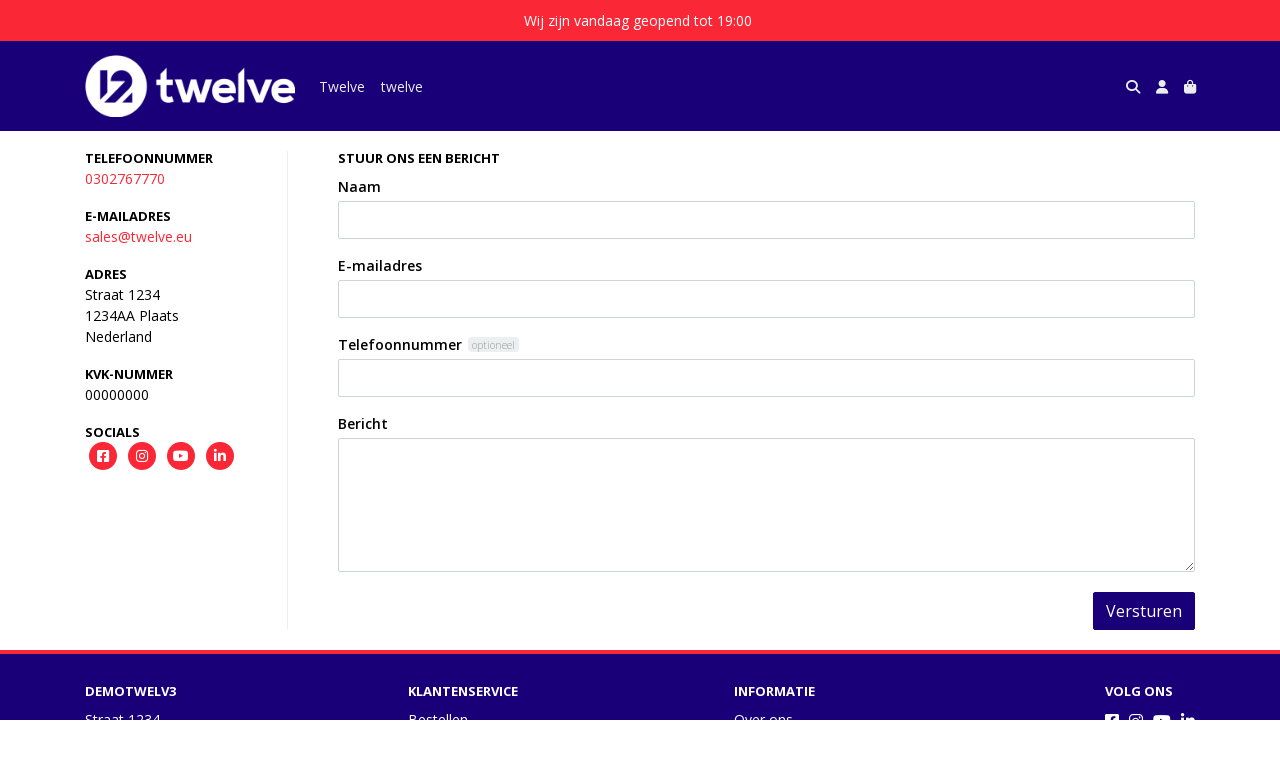

--- FILE ---
content_type: text/html; charset=utf-8
request_url: https://demotwelv3.12waiter.eu/contact
body_size: 4398
content:
<!DOCTYPE html>
<html lang="nl">
<head>
    <title>Contact - Demotwelv3</title>

    <meta charset="utf-8">
    <meta name="viewport" content="width=device-width, initial-scale=1, shrink-to-fit=no, viewport-fit=cover">
    
    <meta name="apple-mobile-web-app-title" content="Demotwelv3">
    <meta name="theme-color" content="#000000">
    <meta name="powered-by" content="Midmid">
    <meta property="og:title" content="Contact - Demotwelv3">
    <meta property="og:image" content="https://12waiter.blob.core.windows.net/images/demotwelv3/logo/demotwelv3_03ad1d_md.png?v=b39c88c1d7b73276a70c9c441d3ac8fc">
    
    

    <link rel="preconnect" href="https://fonts.gstatic.com" crossorigin>
    <link rel="preconnect" href="https://fonts.googleapis.com" crossorigin>
    <link rel="preconnect" href="https://cdn.jsdelivr.net" crossorigin>
    <link rel="preconnect" href="https://kit.fontawesome.com" crossorigin>
    <link rel="preconnect" href="https://cdnjs.cloudflare.com" crossorigin>
    <link rel="preconnect" href="https://code.jquery.com" crossorigin>
    <link rel="preconnect" href="https://12waiter.blob.core.windows.net" crossorigin>

    

<link rel="stylesheet" href="https://fonts.googleapis.com/css2?family=Open+Sans:wght@300;400;600;700&display=swap">

    <link rel="stylesheet" href="https://fonts.googleapis.com/css2?family=Raleway:wght@300;400;500;600;700&display=swap" crossorigin="anonymous">
    <link rel="stylesheet" href="https://cdn.jsdelivr.net/npm/bootstrap@4.6.2/dist/css/bootstrap.min.css" integrity="sha384-xOolHFLEh07PJGoPkLv1IbcEPTNtaed2xpHsD9ESMhqIYd0nLMwNLD69Npy4HI+N" crossorigin="anonymous">
    <link rel="stylesheet" href="https://kit.fontawesome.com/a4b00b0bf2.css" crossorigin="anonymous">
    <link rel="stylesheet" href="https://cdnjs.cloudflare.com/ajax/libs/animate.css/4.1.1/animate.min.css" crossorigin="anonymous">
    <link rel="stylesheet" href="/css/defaults.css?v=zbvMBEcytJwaRyR14B2dsLfdvQvvS71HZtz5bYr4BP4">
    <link rel="stylesheet" href="/css/layout.css?v=rzHfXS9lIrLErzdCik-7hqGT26k89O1xLt2kpOIuWcU">
    <link rel="stylesheet" href="/css/layout.header.css?v=xbUJ_r_lAQpGHcQpaISqlqXUxYGl5wuRwtVrAkdbko4">
    <link rel="stylesheet" href="/css/layout.footer.css?v=GkuNGhLNj86oHYYVKx1OXh3_ShoEctQjQ-w1dfES9Mg">
    <link rel="stylesheet" href="/css/search.css?v=G9Qu6lPFK5pgEU6gmnwaOoUsA0dmaXHZ2zHhsM9095I">
    
    <link rel="stylesheet" href="/css/contact.css?v=19y8u-JSvc06JHapPaZ7W-vE9Wsh2w5gXEPR5j58TPc" />

    <link rel="stylesheet" href="https://12waiter.blob.core.windows.net/themes/demotwelv3/basic-d608b1-colors.css?v=1a938c299f0932bb6b45a1da4267cc04" />
<link rel="stylesheet" href="/theme/basic/css/defaults.css?v=47DEQpj8HBSa-_TImW-5JCeuQeRkm5NMpJWZG3hSuFU" />
<link rel="stylesheet" href="/theme/basic/css/layout.css?v=47DEQpj8HBSa-_TImW-5JCeuQeRkm5NMpJWZG3hSuFU" />
<link rel="stylesheet" href="/theme/basic/css/experience.css?v=wdE_lWIEIVIw7uQSEJpw_IFA0os7AXQOSuaQSPJyr8A" />

    

    <link rel="canonical" href="https://demotwelv3.12waiter.eu/contact">
    <link rel="shortcut icon" href="https://12waiter.blob.core.windows.net/images/demotwelv3/logo/demotwelv3_03ad1d_md.png?v=b39c88c1d7b73276a70c9c441d3ac8fc" />
    <link rel="apple-touch-icon" href="https://12waiter.blob.core.windows.net/images/demotwelv3/logo/demotwelv3_03ad1d_md.png?v=b39c88c1d7b73276a70c9c441d3ac8fc" />
    <link rel="icon" type="image/png" href="https://12waiter.blob.core.windows.net/images/demotwelv3/logo/demotwelv3_03ad1d_md.png?v=b39c88c1d7b73276a70c9c441d3ac8fc" />

    

    <script async src="https://www.googletagmanager.com/gtag/js?id=G-LLLHZT930E"></script>

    <script>
        window.dataLayer = window.dataLayer || [];
        function gtag(){dataLayer.push(arguments);}
        gtag('js', new Date());
        gtag('config', 'G-LLLHZT930E');
    </script>



    

</head>
<body class="contact full-width">
    


    
    

    
<div class="bar announcement-bar" style="background-color: #fa2837; color: #ffffff">
    <div class="container">
        <p>Wij zijn vandaag geopend tot 19:00&nbsp;</p>
    </div>
</div>

    
<header class="navbar navbar-expand-sm sticky-top">
    <div class="container">
        <button class="navbar-toggler" type="button" data-toggle="collapse" data-target="#navbar-top" aria-controls="navbarTogglerTop" aria-expanded="false" aria-label="Toon/Verberg menu">
            <i class="fas fa-bars"></i>
            <span class="navbar-toggler-desc">Menu</span>
        </button>

        <ul class="navbar-nav navbar-search">
            <li id="nbisearch" class="nav-search nav-item"><a href="/search" class="nav-link">
                <i class="fas fa-search"></i>
                <span class="nav-search-desc">Zoeken</span>
            </a></li>
        </ul>
        
        
        <a href="/" class="navbar-brand-logo"><img src="https://12waiter.blob.core.windows.net/images/demotwelv3/logo/demotwelv3_03ad1d_md.png?v=b39c88c1d7b73276a70c9c441d3ac8fc" /></a>
        
        
<ul class="navbar-nav navbar-session">
    <li class="nav-item-account nav-item"><a href="/account" class="nav-link">
        <i class="fas fa-user"></i>
        
    </a></li>
    <li id="nbishoppingcart" class="nav-item-cart  nav-item"><a href="/cart" class="nav-link">
        <i class="fas fa-shopping-bag"></i>
        
        <span class="cart-total-placeholder">Mand</span>
    </a></li>
</ul>

        
        <div class="collapse navbar-collapse navbar-top" id="navbar-top">
            <ul class="navbar-nav navbar-nav-top">
                

<li class="nav-item" data-active="false">
    <a class="nav-link" href="/c/twelve">Twelve</a>
</li>

<li class="nav-item">
    <a href="https://twelve.eu" class="nav-link">twelve</a>
</li>

                <li class="nav-item-account nav-item-account-mobile nav-item"><a href="/account" class="nav-link">Account</a></li>
            </ul>
        </div>
    </div>
</header>


    <div id="search">
    <form method="get" novalidate action="/search">
        <div class="container">
            <div class="input-group">
                <input type="text" id="Query" name="Query" class="form-control" placeholder="Waar ben je naar op zoek?" autocomplete="off" autocorrect="off" autocapitalize="off" spellcheck="false" />
                <div class="input-group-append">
                    <button type="submit" class="btn btn-search btn-append"><i class="fas fa-search"></i></button>
                </div>
            </div>
        </div>
    </form>
</div>

    <div class="body-content">
        <div class="container">
            
<div class="container">
    <div class="row row-contact">
        <div class="col contact-details">
            <div class="contact-detail">
                <h6>Telefoonnummer</h6>
                <div class="contact-detail-description">
    <a href="tel:0302767770">0302767770</a>
</div>
            </div>
            <div class="contact-detail">
                <h6>E-mailadres</h6>
                <div class="contact-detail-description">
    <a href="mailto:sales@twelve.eu">sales@twelve.eu</a>
</div>
            </div>
            <div class="contact-detail">
                <h6>Adres</h6>
                <div class="contact-detail-description">
                    <address>
                        Straat 1234<br />
                        1234AA Plaats<br />
                        Nederland
                    </address>
                </div>
            </div>
            <div class="contact-detail">
                <h6>KVK-nummer</h6>
                <div class="contact-detail-description">00000000</div>
            </div>
            
            <div class="contact-detail">
                <h6>Socials</h6>
                <div class="contact-detail-description">
                        <a href="https://www.facebook.com/twelve.eu/" target="_blank">
                            <span class="fa-stack">
                                <i class="fa fa-circle fa-stack-2x"></i>
                                <i class="fa fa-facebook-square fa-stack-1x fa-inverse"></i>
                            </span>
                        </a>
                        <a href="https://www.instagram.com/twelve.eu/?hl=nl" target="_blank">
                            <span class="fa-stack">
                                <i class="fa fa-circle fa-stack-2x"></i>
                                <i class="fa fa-instagram fa-stack-1x fa-inverse"></i>
                            </span>
                        </a>
                        <a href="https://www.youtube.com/channel/UCfrvevV9Ku3LCBoMaOFaJQQ" target="_blank">
                            <span class="fa-stack">
                                <i class="fa fa-circle fa-stack-2x"></i>
                                <i class="fa fa-youtube fa-stack-1x fa-inverse"></i>
                            </span>
                        </a>
                        <a href="https://www.linkedin.com/company/twelve-eu/?originalSubdomain=nl" target="_blank">
                            <span class="fa-stack">
                                <i class="fa fa-circle fa-stack-2x"></i>
                                <i class="fa fa-linkedin fa-stack-1x fa-inverse"></i>
                            </span>
                        </a>
                </div>
            </div>
        </div>
        <div class="col contact-form">
            
            <form method="post" action="/contact?handler=Submit">
                <input type="hidden" data-val="true" data-val-required="The MessageSent field is required." id="MessageSent" name="MessageSent" value="False" />
                <h6>Stuur ons een bericht</h6>
                <div class="form-group">
                    <label class="control-label" for="Name">Naam</label>
                    <input class="form-control" type="text" data-val="true" data-val-maxlength="Naam is te lang. Maximumlengte is 50." data-val-maxlength-max="50" data-val-required="Naam is verplicht." id="Name" maxlength="50" name="Name" value="" />
                    <span class="text-danger field-validation-valid" data-valmsg-for="Name" data-valmsg-replace="true"></span>
                </div>
                <div class="form-group">
                    <label class="control-label" for="EmailAddress">E-mailadres</label>
                    <input class="form-control" type="email" data-val="true" data-val-email="E-mailadres is ongeldig." data-val-maxlength="E-mailadres is te lang. Maximumlengte is 100." data-val-maxlength-max="100" data-val-required="E-mailadres is verplicht." id="EmailAddress" maxlength="100" name="EmailAddress" value="" />
                    <span class="text-danger field-validation-valid" data-valmsg-for="EmailAddress" data-valmsg-replace="true"></span>
                </div>
                <div class="form-group">
                    <label class="control-label" for="TelephoneNumber">Telefoonnummer</label><span class="badge control-optional">Optioneel</span>
                    <input class="form-control" type="tel" data-val="true" data-val-maxlength="Telefoonnummer is te lang. Maximumlengte is 15." data-val-maxlength-max="15" id="TelephoneNumber" maxlength="15" name="TelephoneNumber" value="" />
                    <span class="text-danger field-validation-valid" data-valmsg-for="TelephoneNumber" data-valmsg-replace="true"></span>
                </div>
                <div class="form-group">
                    <label class="control-label" for="Message">Bericht</label>
                    <textarea class="form-control" rows="5" data-val="true" data-val-maxlength="Bericht is te lang. Maximumlengte is 280." data-val-maxlength-max="280" data-val-required="Bericht is verplicht." id="Message" maxlength="280" name="Message">
</textarea>
                    <span class="text-danger field-validation-valid" data-valmsg-for="Message" data-valmsg-replace="true"></span>
                </div>
                <input type="text" id="Subject" name="Subject" value="" />
                
                <div class="form-buttons">
                    <button type="submit" class="btn btn-primary">Versturen</button>
                </div>
            <input name="__RequestVerificationToken" type="hidden" value="CfDJ8IMDsh1pktJGkNVfNgoMi6SuF9MICmGfMZpBsQv2XUktwGpObe0KvQRdNwVUoLhsw9WFwE_EyhpyOgogxAdOt7aNTIyv4jq8QVdGmTooFp1pLcjWl1HlBBXLNJwbFiEu7-0JHkdlPujPj5tPSohm9ws" /></form>
        </div>
    </div>
</div>


        </div>
    </div>
    <footer>
    <div class="container">
        <div class="row">
            <div class="col-sm-auto mr-auto">
                <h6>Demotwelv3</h6>
                <address>
                    Straat 1234<br/>
                    1234AA Plaats
                </address>
                <ul>
                    <li>
                        <a href="tel:0302767770" class="footer-phone">0302767770</a>
                    </li>
                    <li><a href="mailto:sales@twelve.eu" class="footer-email">sales@twelve.eu</a></li>
                </ul>
            </div>
            <div class="col-sm-auto mr-auto">
                <h6>Klantenservice</h6>
                <ul>
                    <li><a href="/bestellen">Bestellen</a></li>
                    <li><a href="/betalen">Betalen</a></li>
                    <li><a href="/afleveren">Afleveren</a></li>
                    <li><a href="/contact">Contact</a></li>
                </ul>
            </div>
            <div class="col-sm-auto mr-auto">
                <h6>Informatie</h6>
                <ul>
                    <li><a href="/over-ons">Over ons</a></li>
                    <li><a href="/privacy-en-veiligheid">Privacy en veiligheid</a></li>
                    <li><a href="/algemene-voorwaarden">Algemene voorwaarden</a></li>
                    <li><a href="/disclaimer">Disclaimer</a></li>
                    <li><a href="/cookies">Cookies</a></li>
                    
                </ul>
            </div>
            <div class="col-sm-auto">
                <h6>Volg ons</h6>
                <div class="footer-social-media">
                        <a href="https://www.facebook.com/twelve.eu/" title="Volg Demotwelv3 op Facebook" target="_blank"><i class="fa fa-facebook-square"></i></a>
                        <a href="https://www.instagram.com/twelve.eu/?hl=nl" title="Volg Demotwelv3 op Instagram" target="_blank"><i class="fa fa-instagram"></i></a>
                        <a href="https://www.youtube.com/channel/UCfrvevV9Ku3LCBoMaOFaJQQ" title="Volg Demotwelv3 op YouTube" target="_blank"><i class="fa fa-youtube"></i></a>
                        <a href="https://www.linkedin.com/company/twelve-eu/?originalSubdomain=nl" title="Volg Demotwelv3 op LinkedIn" target="_blank"><i class="fa fa-linkedin"></i></a>
                </div>
            </div>
        </div>
    </div>
</footer>

    

<div class="powered-by dark">
    <div class="container">
        


<div class="choose-language">
    <form method="post" action="/language">
        <label>Taal</label>
        <select name="Culture" id="Culture" tabindex="-1" onchange="this.form.submit();" data-val="true" data-val-required="The Name field is required."><option selected="selected" value="nl-NL">Nederlands</option>
<option value="en-US">English</option>
<option value="fr-FR">fran&#xE7;ais</option>
<option value="de-DE">Deutsch</option>
<option value="es-ES">espa&#xF1;ol</option>
<option value="it-IT">italiano</option>
</select>
    <input name="__RequestVerificationToken" type="hidden" value="CfDJ8IMDsh1pktJGkNVfNgoMi6SuF9MICmGfMZpBsQv2XUktwGpObe0KvQRdNwVUoLhsw9WFwE_EyhpyOgogxAdOt7aNTIyv4jq8QVdGmTooFp1pLcjWl1HlBBXLNJwbFiEu7-0JHkdlPujPj5tPSohm9ws" /></form>
</div>

        
<div class="partners">
        <img src="https://midmid.blob.core.windows.net/paymentmethods/payondeliveryv2.png" title="Pay on delivery" loading="lazy" class="partner payment-partner" />
        <img src="https://midmid.blob.core.windows.net/paymentmethods/paymentrequest.png" title="Payment request" loading="lazy" class="partner payment-partner" />
        <img src="https://midmid.blob.core.windows.net/paymentmethods/payonaccount.png" title="Pay on account" loading="lazy" class="partner payment-partner" />
</div>

        <div class="midmid">
            <i class="fa fa-plug"></i> <a href="https://www.twelve.eu/12waiter/" target="_blank">12Waiter</a> - <a href="https://www.twelve.eu" title="Mede mogelijk gemaakt door Twelve." target="_blank">Twelve</a> & <a href="https://www.midmid.nl" title="Powered by Midmid." target="_blank">Midmid</a>
        </div>
    </div>
</div>



    <script src="https://code.jquery.com/jquery-3.6.0.min.js" integrity="sha256-/xUj+3OJU5yExlq6GSYGSHk7tPXikynS7ogEvDej/m4=" crossorigin="anonymous"></script>
    <script src="https://cdn.jsdelivr.net/npm/bootstrap@4.6.2/dist/js/bootstrap.bundle.min.js" integrity="sha384-Fy6S3B9q64WdZWQUiU+q4/2Lc9npb8tCaSX9FK7E8HnRr0Jz8D6OP9dO5Vg3Q9ct" crossorigin="anonymous"></script>
    <script src="/common/js/submit.js?v=5f85563082880cb6b19f8e7d8ca19bf4"></script>
    <script src="/common/js/submit.files.js?v=654dcfa4f9dd07cb2f14cc22acc50feb"></script>
    <script src="/common/js/address.js?v=ae93841a644fcf4a29518187ad1d1775"></script>
    <script src="/_content/Midmid.Web/js/validation.js?v=3.1.7"></script>
    <script src="/js/shared.js?v=ohyq-q8iPRxAkWxdFbH0EZC8mMzKE7YpZj_0PDQtvxU"></script>
    <script src="/js/init.js?v=mUlRWEGwAPc40VZR23xbjAGaIa31QjXpKTrIb17ubFQ"></script>
    <script src="/js/search.js?v=sT5L2iyKzpuCX5hIBIb1uxjcuPGSQDgD43cGnc8zbuY"></script>
    
    <script src="/js/contact.js?v=oKhekvOz7ZBJ6YTM54WueD-fqP0hRaW0gm4_hjzwryQ"></script>

    
</body>
</html>



--- FILE ---
content_type: text/css
request_url: https://demotwelv3.12waiter.eu/css/contact.css?v=19y8u-JSvc06JHapPaZ7W-vE9Wsh2w5gXEPR5j58TPc
body_size: 332
content:
.body-content
{
    display: flex;
}
.body-content > .container
{
    display: flex;
    flex-direction: column;
    flex: 1;
}
.contact-details
{
    border-right:  1px solid var(--default-border-color);
    padding-right: 50px;
    margin-right: 35px;
    flex-grow: 0;
}
.contact-detail
{
    margin-bottom: var(--default-space-between);
}
.contact-detail:last-child
{
    margin-bottom: 0px;
}
.contact-detail h6
{
    margin-bottom: 2px;
}
.contact-detail .contact-detail-description
{
    white-space: nowrap;
}
.contact-form
{
    flex-grow: 2;
}
.contact-form #Subject
{
    display: none;
}

@media (max-width:575.98px)
{
    /* extra small*/
    .contact-detail
    {
        width: 100%!important;
    }
}

@media (max-width:767.98px)
{
    /* small and less */
    .row-contact
    {
        display: block;
        margin: 0px;
    }
    .contact-details
    {
        display: flex;
        flex-flow: wrap;
        padding-right: 0px;
        padding-left: 0px;
        border-right-width: 0px;
        margin-bottom: var(--default-space-between);
        padding-bottom: var(--default-space-between);
        border-bottom:  1px solid var(--default-border-color);
    }
    .contact-detail
    {
        width: 50%;
    }
    .contact-form
    {
        padding-right: 0px;
        padding-left: 0px;
    }
}


--- FILE ---
content_type: text/css
request_url: https://12waiter.blob.core.windows.net/themes/demotwelv3/basic-d608b1-colors.css?v=1a938c299f0932bb6b45a1da4267cc04
body_size: 1471
content:
:root
{
   --top-navbar-background-color: #190078;
   --top-navbar-navitem-color: #ececec;
   --top-navbar-navitem-color-focus: #ffffff;
   --top-navbar-navitem-color-active: #ffffff;
   --bottom-navbar-background-color: #190078;
   --bottom-navbar-border-color: #fa2837;
   --bottom-navbar-text-color: #ffffff;
   --bottom-navbar-navitem-color-focus: #ffffff;
   --product-thumbnail-border-color: #efefef;
   --product-thumbnail-border-color-hover: #cccccc;
   --product-thumbnail-title-color: #190078;
   --product-thumbnail-text-color: #666666;
   --product-thumbnail-price-color: #fa2837;
   --product-title-color: #000000;
   --product-text-color: #000000;
   --product-price-color: #fa2837;
   --checkout-price-color: #fa2837;
   --checkout-step-text-color: #fa2837;
   --checkout-step-background-color-active: #190078;
   --checkout-step-text-color-active: #ffffff;
   --link-color: #fa2837;
   --link-color-focus: #7a141a;
   --header-color: #000000;
   --text-default-color: #000000;
   --addtocart-button-text-color: #ffffff;
   --addtocart-button-background-color: #190078;
   --addtocart-button-background-color-hover: #52290b;
   --addtocart-button-border-color: #190078;
   --addtocart-button-border-color-hover: #52290b;
   --primary-button-text-color: #ffffff;
   --primary-button-background-color: #190078;
   --primary-button-background-color-hover: #52290b;
   --primary-button-border-color: #190078;
   --primary-button-border-color-hover: #52290b;
}


--- FILE ---
content_type: text/javascript
request_url: https://demotwelv3.12waiter.eu/js/contact.js?v=oKhekvOz7ZBJ6YTM54WueD-fqP0hRaW0gm4_hjzwryQ
body_size: 8
content:
$(function () {
    setTimeout(function () {
        var form = $("form");
        form.removeAttr("action");
    }, 10000);
});
